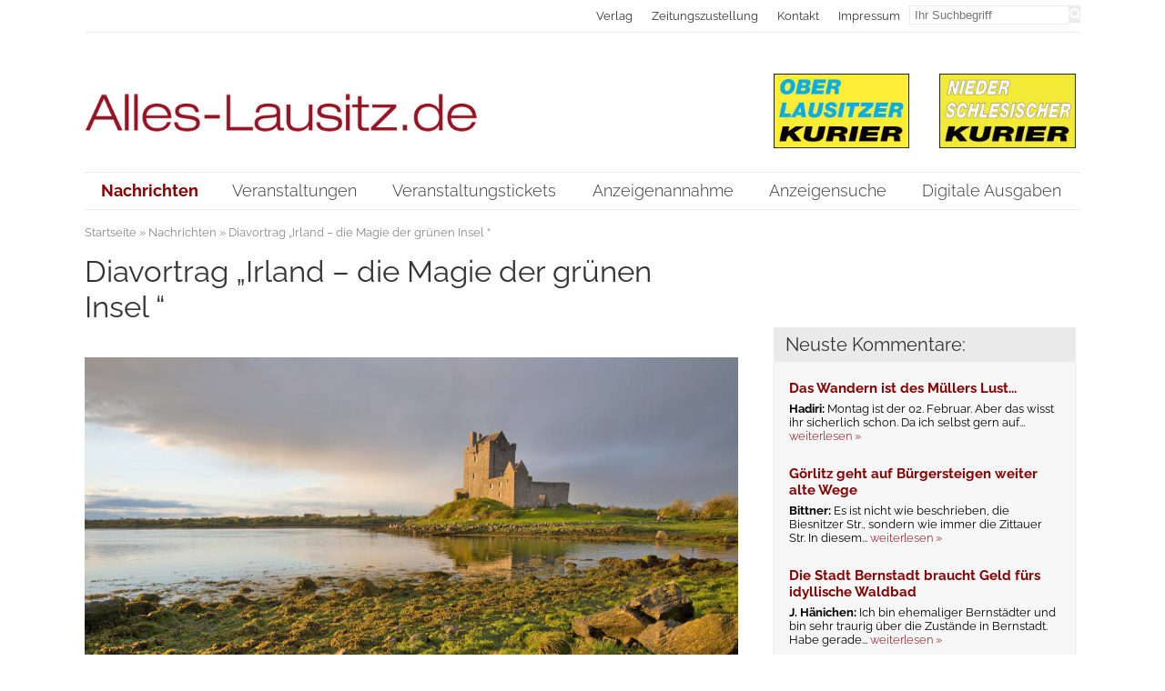

--- FILE ---
content_type: text/html; charset=utf-8
request_url: https://www.alles-lausitz.de/diavortrag-irland-die-magie-der-gruenen-insel-1.html
body_size: 6749
content:
<!DOCTYPE HTML>
<html lang="de">
<head itemscope="itemscope" itemtype="http://schema.org/WebPage">
<title>Diavortrag „Irland – die Magie der grünen Insel “ - Alles-Lausitz.de</title>
<meta http-equiv="content-type" content="text/html; charset=utf-8" />
<meta name="Keywords" content="" />
<meta name="Description" content="Da kommt ganz bestimmt Fernweh auf: Der Dresdner Fotograf Olaf Schubert entführt mit einem Diavortrag in der Zittauer Aula die Besucher nach Irland." />
<meta property="og:title" content="Diavortrag „Irland – die Magie der grünen Insel “ - Alles-Lausitz.de" />
<meta property="og:site_name" content="Alles-Lausitz.de" />
<meta property="og:description" content="Da kommt ganz bestimmt Fernweh auf: Der Dresdner Fotograf Olaf Schubert entführt mit einem Diavortrag in der Zittauer Aula die Besucher nach Irland." />
<meta property="og:type" content="website" />
<meta property="og:url" content="https://www.alles-lausitz.de/diavortrag-irland-die-magie-der-gruenen-insel-1.html" />
<meta name="google-site-verification" content="qeqZ7kSqm8bu1Jx8gsMLVvLf3dGYwRAtcmHndgi2BFo" />
<meta name="google-site-verification" content="7Twx2f-Ht-N6qesiluoC6Dc7SFNDFGWH7U7Qf_FIxVk" />
<meta itemprop="author" content="Alles-Lausitz.de" />
<meta itemprop="copyrightHolder" content="Alles-Lausitz.de" />
<meta itemprop="copyrightYear" content="2026" />
<meta itemprop="dateCreated" content="2015-12-10" />
<meta itemprop="dateModified" content="2021-05-07" />
<meta itemprop="isFamilyFriendly" content="true" />
<link rel="alternate" type="application/atom+xml" title="RSS/Atmom-Feed von Alles-Lausitz.de" href="https://www.alles-lausitz.de/RSS/rss.xml?vers=1769004002" />
<link rel="alternate" type="application/atom+xml" title="RSS/Atmom-Feed von Alles-Lausitz.de" href="https://www.alles-lausitz.de/RSS/atom.xml?vers=1769004004" />
<meta name="viewport" content="width=device-width,initial-scale=1.0" />
<meta property="og:image" content="https://www.alles-lausitz.de/images/news/Bilder/olafschubert-irland-dunguaire-ca_6527c1ee69871.jpg" />
<meta property="og:image:width" content="800" />
<meta property="og:image:height" content="533" />
<link rel="next" href="https://www.alles-lausitz.de/weihnachten-mit-unseren-stars-in-loebau-.html" />
<link rel="canonical" href="https://www.alles-lausitz.de/diavortrag-irland-die-magie-der-gruenen-insel-1.html" />
<link rel="stylesheet" media="screen" type="text/css" href="https://www.alles-lausitz.de/inc/css/default.css.php" />
<link rel="stylesheet" media="screen" type="text/css" href="https://www.alles-lausitz.de/inc/css/default/cols.css" />
<link rel="stylesheet" media="screen" type="text/css" href="https://www.alles-lausitz.de/inc/css/default/listings.css" />
<link rel="stylesheet" media="print" type="text/css" href="https://www.alles-lausitz.de/inc/css/print.css" />
<link rel="stylesheet" media="only screen and (min-width: 200px)" type="text/css" href="https://www.alles-lausitz.de/inc/css/mobile.css" />
<link rel="stylesheet" media="screen" type="text/css" href="https://www.alles-lausitz.de/inc/css/FontAwesome/css/font-awesome.min.css" />
<link rel="stylesheet" media="screen" type="text/css" href="https://www.alles-lausitz.de/inc/css/lightbox.min.css" />
<link rel="apple-touch-icon" sizes="57x57" href="https://www.alles-lausitz.de/images/default/fav/apple-touch-icon-57x57.png">
<link rel="apple-touch-icon" sizes="60x60" href="https://www.alles-lausitz.de/images/default/fav/apple-touch-icon-60x60.png">
<link rel="apple-touch-icon" sizes="72x72" href="https://www.alles-lausitz.de/images/default/fav/apple-touch-icon-72x72.png">
<link rel="apple-touch-icon" sizes="76x76" href="https://www.alles-lausitz.de/images/default/fav/apple-touch-icon-76x76.png">
<link rel="apple-touch-icon" sizes="114x114" href="https://www.alles-lausitz.de/images/default/fav/apple-touch-icon-114x114.png">
<link rel="apple-touch-icon" sizes="120x120" href="https://www.alles-lausitz.de/images/default/fav/apple-touch-icon-120x120.png">
<link rel="apple-touch-icon" sizes="144x144" href="https://www.alles-lausitz.de/images/default/fav/apple-touch-icon-144x144.png">
<link rel="apple-touch-icon" sizes="152x152" href="https://www.alles-lausitz.de/images/default/fav/apple-touch-icon-152x152.png">
<link rel="apple-touch-icon" sizes="180x180" href="https://www.alles-lausitz.de/images/default/fav/apple-touch-icon-180x180.png">
<link rel="icon" type="image/png" href="https://www.alles-lausitz.de/images/default/fav/favicon-32x32.png" sizes="32x32">
<link rel="icon" type="image/png" href="https://www.alles-lausitz.de/images/default/fav/android-chrome-192x192.png" sizes="192x192">
<link rel="icon" type="image/png" href="https://www.alles-lausitz.de/images/default/fav/favicon-96x96.png" sizes="96x96">
<link rel="icon" type="image/png" href="https://www.alles-lausitz.de/images/default/fav/favicon-16x16.png" sizes="16x16">
<link rel="shortcut icon" href="https://www.alles-lausitz.de/images/default/favicon.png" type="image/png" />
<script type="text/javascript">
var GLOBALPATH = "";
var SALT = "JDYkcm91bmRzPTU2NTYkTm9ycmFkfjI4JA==";
var COOKIENAME = 'alleslausitzCHECK'; </script>
<script src="https://www.alles-lausitz.de/inc/js/init_js.js"></script>
<script src="https://www.alles-lausitz.de/inc/js/jquery.js"></script>
<script src="https://www.alles-lausitz.de/inc/js/jquery-ui.min.js"></script>
<script src="https://www.alles-lausitz.de/inc/js/base64.min.js"></script>
<script src="https://www.alles-lausitz.de/inc/js/KMfunctions/JSConnection.js"></script>
<script src="https://www.alles-lausitz.de/inc/js/loadFunctions.js"></script>
</head>
<body itemscope="itemscope" itemtype="http://schema.org/WebPage" id="page" class="article newsmodule " >
<a name="top" ></a>
<a href="#content" title="Sprungmarke zum Inhalt der Seite" class="donotdisplay" >Direkt zum Inhalt springen</a>
<nav id="topNavigation" >
<div class="wrap">
<div class="subwrap">
<a href="https://www.alles-lausitz.de/index.html" title="Zur Startseite" ><img src="https://www.alles-lausitz.de/images/default/alles_lausitz_logo.png" id="topLogo" width="584" height="57" alt="Alles-Lausitz.de" />
</a>
<div id="mobileHeaderNavi">
<div id="mobileHeaderMenu" class="topButtons" data-element="horizontalNavi"><i class="fa fa-bars"></i> Men&uuml;</div>
<div id="mobileHeaderInfo" class="topButtons" data-element="microNavi"><i class="fa fa-industry"></i> Verlag</div>
<div id="mobileHeaderSearch" class="topButtons" data-element="buttonSearch"><i class="fa fa-search"></i> Suche</div>
</div>
<div id="topInfo">
<div id="buttonSearch" >
<form action="https://www.alles-lausitz.de/suche.html" enctype="multipart/form-data" method="get" id="searchForm" >
<input type="search" class="searchBox" id="buttonSearch_searchBox" name="q" value="" placeholder="Ihr Suchbegriff" onclick="javascript:this.value=''" />
<button type="submit" class="submitSearch button" id="buttonSearch_submitSearch" name="s"><i class="fa fa-search" ></i></button>
</form>
</div><!-- end id:search -->
<ul id="microNavi" >
<li itemscope="itemscope" itemtype="http://schema.org/SiteNavigationElement" class="microNavi" >
<a itemprop="url" data-cuid="5669b79c24f14" href="https://www.alles-lausitz.de/verlag.html"  class="microNavi " target="_self" title="Seite 'Die Wochenzeitungen Oberlausitzer Kurier und Niederschlesischer Kurier' anzeigen" ><span itemprop="name">Verlag</span>
</a>
</li>
<li itemscope="itemscope" itemtype="http://schema.org/SiteNavigationElement" class="microNavi" >
<a itemprop="url" data-cuid="570cd80f10b06" href="https://www.alles-lausitz.de/zeitungszustellung.html"  class="microNavi " target="_self" title="Seite 'Zeitungszustellung' anzeigen" ><span itemprop="name">Zeitungszustellung</span>
</a>
</li>
<li itemscope="itemscope" itemtype="http://schema.org/SiteNavigationElement" class="microNavi" >
<a itemprop="url" data-cuid="5669b7a407355" href="https://www.alles-lausitz.de/kontakt.html"  class="microNavi " target="_self" title="Seite 'Kontakt' anzeigen" ><span itemprop="name">Kontakt</span>
</a>
</li>
<li itemscope="itemscope" itemtype="http://schema.org/SiteNavigationElement" class="microNavi" >
<a itemprop="url" data-cuid="5669b7aeb2413" href="https://www.alles-lausitz.de/impressum.html"  class="microNavi " target="_self" title="Seite 'Impressum' anzeigen" ><span itemprop="name">Impressum</span>
</a>
</li>
</ul>
</div><!-- end #microNavigation -->
</div><!-- end .subwrap -->
</div><!-- end .wrap -->
</nav>
<header >
<div class="wrap">
<div id="headerImg" class="subwrap" >
<div class="col2 colLeft" >
<a href="https://www.alles-lausitz.de/index.html" title="Zur Startseite" ><img src="https://www.alles-lausitz.de/images/default/alles_lausitz_logo.png" id="mainLogo" width="584" height="57" alt="Alles-Lausitz.de" />
</a>
</div>
<div class="col2 colRight" >
<img id="logo_olk" src="https://www.alles-lausitz.de/images/default/oberlausitzer-kurier.jpg" width="200" height="110" alt="Oberlausitzer Kurier" />
<img id="logo_nsk" src="https://www.alles-lausitz.de/images/default/niederschlesischer-kurier.jpg" width="200" height="110" alt="Niederschlesischer Kurier" />
</div>
</div>
</div><!-- end .wrap -->
<div id="navContainer" >
<div class="wrap">
<nav id="navWrapper" class="subwrap">
<div id="mobileNavItem" class="mobileonly"><i class="fa fa-reorder"></i> Men&uuml;</div><ul id="horizontalNavi" >
<li itemscope="itemscope" itemtype="http://schema.org/SiteNavigationElement" class="hNav  active  first  naviItem-article item-0 " >
<a itemprop="url" href="https://www.alles-lausitz.de/index.html"  class="horizontalNavi" target="_self" title="Seite 'Nachrichten' anzeigen" ><span itemprop="name">Nachrichten</span></a>
</li>
<li itemscope="itemscope" itemtype="http://schema.org/SiteNavigationElement" class="hNav  naviItem-article item-1 " >
<a itemprop="url" href="https://www.alles-lausitz.de/veranstaltungen.html"  class="horizontalNavi" target="_self" title="Seite 'Veranstaltungen' anzeigen" ><span itemprop="name">Veranstaltungen</span></a>
</li>
<li itemscope="itemscope" itemtype="http://schema.org/SiteNavigationElement" class="hNav  naviItem-article item-2 " >
<a itemprop="url" href="https://www.alles-lausitz.de/veranstaltungstickets.html"  class="horizontalNavi" target="_self" title="Seite 'Veranstaltungstickets' anzeigen" ><span itemprop="name">Veranstaltungstickets</span></a>
</li>
<li itemscope="itemscope" itemtype="http://schema.org/SiteNavigationElement" class="hNav  naviItem-default item-3 " >
<a itemprop="url" href="https://service.alles-lausitz.de"  class="horizontalNavi" target="_blank" title="Seite 'Anzeigenannahme' anzeigen" ><span itemprop="name">Anzeigenannahme</span></a>
</li>
<li itemscope="itemscope" itemtype="http://schema.org/SiteNavigationElement" class="hNav  naviItem-cathub item-4 " >
<a itemprop="url" href="https://www.alles-lausitz.de/anzeigensuche.html"  class="horizontalNavi" target="_self" title="Seite 'Anzeigenangebote bei Alles-Lausitz.de durchsuchen' anzeigen" ><span itemprop="name">Anzeigensuche</span></a>
</li>
<li itemscope="itemscope" itemtype="http://schema.org/SiteNavigationElement" class="hNav  naviItem-cathub item-5 " >
<a itemprop="url" href="https://www.alles-lausitz.de/digitale-ausgabe.html"  class="horizontalNavi" target="_self" title="Seite 'Digitale Ausgaben' anzeigen" ><span itemprop="name">Digitale Ausgaben</span></a>
</li>
</ul>
</nav>
</div><!-- end .wrap -->
</div><!-- end #navContainer -->
</header>
<div class="wrap">
<main>
<div id="breadcrumbs"  >
<ul id="breadcrumb">
<li class="breadcrumb" ><a href="https://www.alles-lausitz.de/index.html" target="_self" title="Startseite" >Startseite</a></li><li class="breadcrumb">
&nbsp;&raquo;&nbsp;<a href="https://www.alles-lausitz.de/index.html"  target="_self" title="Seite 'Nachrichten' anzeigen">Nachrichten</a>
</li>
<li class="breadcrumb current" >&nbsp;&raquo;&nbsp;Diavortrag „Irland – die Magie der grünen Insel “</li></ul>
</div><!-- end id:breadcrumbs -->
<div id="mobileSubNavItem"><i class="fa fa-info" ></i> Info &amp; Kommentare </div>
<section id="contentsection" class="col2 colLeft" >
<a name="content" ></a>
<article id="text" ><header>
<h1>Diavortrag „Irland – die Magie der grünen Insel “</h1></header>
<div class="imgWrap " >
<div class="imgMaxHeight" ><img src="https://www.alles-lausitz.de/images/news/Bilder/olafschubert-irland-dunguaire-ca_6527c1ee69871.jpg" alt="Diavortrag „Irland – die Magie der grünen Insel “" width="800" height="533" class="fullsize" /></div>
<p class="newsSubtitle">Das Dunguaire Castle befindet sich bei Kinvara im Süden des County Galway in Irland. Foto: Olaf Schubert</p>
</div>
<p><strong>Zittau.</strong> Olaf Schubert pr&auml;sentiert am Samstag, <strong>14. Oktober</strong>, um 20.00 Uhr, in der Aula, Hochwalstra&szlig;e 21A, den Diavortrag &bdquo;Irland &ndash; die Magie der gr&uuml;nen Insel &ldquo;. Der Dresdner Fotograf ist unterwegs am weltbekannten Ring of Kerry, den Skelligs, dem Ring of Beara. Er folgt sowohl dem Wild Atlanic Way hinauf in den Norden &uuml;ber die Dingle-Halbinsel, den Cliffs of Moher, besucht das Pferderennen von Omay und ist unterwegs in der Einsamkeit Connemaras und Donegals. Auf den Blasket Islands filmt und fotografiert er die gro&szlig;e Seehundpopulation. Musiker, Fischer und Eigenbr&ouml;tler interviewt er genauso wie Veteranen der IRA-Bewegung und schaut auf die heutige Entwicklung des Konfliktes, der &uuml;ber den Brexit neue Bedeutung bekommt.</p><footer class="overflow">
<p class="right">
Redaktion / 13.10.2023</p>
<h2>Schlagworte zum Artikel</h2>
<ul id="tagList" >
<li id="tag_6970e07948b75">
<a href="https://www.alles-lausitz.de/schlagworte.html?tag=Gesellschaft" title="Daten zum Schlagwort Gesellschaft anzeigen" >Gesellschaft</a>
</li>
<li id="tag_6970e07948b83">
<a href="https://www.alles-lausitz.de/schlagworte.html?tag=Kultur" title="Daten zum Schlagwort Kultur anzeigen" >Kultur</a>
</li>
<li id="tag_6970e07948b86">
<a href="https://www.alles-lausitz.de/schlagworte.html?tag=Veranstaltung+" title="Daten zum Schlagwort Veranstaltung  anzeigen" >Veranstaltung </a>
</li>
<li id="tag_6970e07948b89">
<a href="https://www.alles-lausitz.de/schlagworte.html?tag=Zittau" title="Daten zum Schlagwort Zittau anzeigen" >Zittau</a>
</li>
</ul>
<h2>Was sagen Sie zu dem Thema?</h2>
<form action="https://www.alles-lausitz.de/diavortrag-irland-die-magie-der-gruenen-insel-1.html" enctype="multipart/form-data" method="post" name="commentform" class="" ><h3>Schreiben Sie uns Ihre Meinung</h3>
<input type="hidden" name="txt_title" id="txt_title" value="Diavortrag „Irland – die Magie der grünen Insel “"/>
<input type="hidden" name="txt_idComment" id="txt_idComment" value=""/>
<input type="hidden" name="txt_module" id="txt_module" value="newsmodule"/>
<input type="hidden" name="txt_pageUID" id="txt_pageUID" value="6527c1ee874b5"/>
<input type="hidden" name="txt_urlRewritingID" id="txt_urlRewritingID" value="26849"/>
<div class="defaultField">
<label for="txt_author" class="" >Ihr Nickname</label>
<div class="inputWrapper">
<input type="text" name="txt_author" id="txt_author" value=""  maxlength="100"  class=""  />
</div>
<div class="infoWrapper"></div></div>
<div class="defaultField">
<label for="txt_mail" class="" >Ihre Mail-Adresse</label>
<div class="inputWrapper">
<input type="text" name="txt_mail" id="txt_mail" value=""  maxlength="150"  class=""  />
<p class="info" >Die Mail-Adresse wird nur für Rückfragen verwendet und spätestens nach 14 Tagen gelöscht.</p></div>
<div class="infoWrapper"></div></div>
<div class="defaultField clearboth">
<label for="txt_comment" class="" >Ihr Kommentar</label>
<div class="inputWrapper">
<textarea name="txt_comment" id="txt_comment" class="" ></textarea></div><div class="infoWrapper"></div></div><div class="defaultField hidden">
<label for="txt_check" class="" >SPAM-Check</label>
<div class="inputWrapper">
<input type="text" name="txt_check" id="txt_check" value=""  maxlength="100"  class=""  />
<p class="small">Dieses Eingabefeld kann ignoriert werden. Es wird nur verwendet, um SPAM-Programme zu erkennen. Wenn Sie hier etwas &auml;ndern, dann wird Ihr Kommentar nicht eingetragen.</p></div>
<div class="infoWrapper"></div></div>
<p class="info" >Mit dem Absenden Ihres Kommentars willigen Sie ein, dass der angegebene Name, Ihre Email-Adresse und die IP-Adresse, 
				die Ihrem Internetanschluss aktuell zugewiesen ist, von uns im Zusammenhang mit Ihrem Kommentar gespeichert werden. Die Email-Adresse und die 
				IP-Adresse werden natürlich nicht veröffentlicht oder weiter gegeben. Weitere Informationen zum Datenschutz bei alles-lausitz.de finden Sie 
				<a href="https://www.alles-lausitz.de/datenschutz.html" target="_blank" title="Informationen zum Datenschutz bei Alles-Lausitz.de">hier</a>. 
				Bitte lesen Sie unsere <a href="https://www.alles-lausitz.de/netiquette.html" target="_blank" title="Informationen zur Netiquette bei Alles-Lausitz.de">Netiquette</a>.</p><p class="right" >
<input type="submit" name="insertComment" id="insertComment" value="Kommentar absenden" class="submitBtn" /> </p>
</form></footer>
</article>
<div id="commentsBlock" >
</div>
</section><!-- end class:content -->
<aside id="subNavi" class="col2 colRight">
<ul class="cols card-view items-l1 items-x1 items-m1 items-s1 items-xs1 bg-image pos-tc link-cover bottom-link"><li class="asideDefault" >
</li>
<li class="asideDefault" >
</li>
<li class="asideDefault" >
<h2>Neuste Kommentare:</h2>
<ul id="commentsWidgetList">
<li><h3>Das Wandern ist des Müllers Lust...</h3>
<p><b>Hadiri: </b>Montag ist der 02. Februar. Aber das wisst ihr sicherlich schon.

Da ich selbst gern auf... <a href="https://www.alles-lausitz.de/das-wandern-ist-des-muellers-lust1.html#kommentare" title="Vollst&auml;ndigen Kommentar zu 'Das Wandern ist des Müllers Lust...' lesen">weiterlesen &raquo;</a></p></li><li><h3>Görlitz geht auf Bürgersteigen weiter alte Wege</h3>
<p><b>Bittner: </b>Es ist nicht wie beschrieben, die Biesnitzer Str., sondern wie immer die Zittauer Str. In diesem... <a href="https://www.alles-lausitz.de/goerlitz-geht-auf-buergersteigen-weiter-alte-wege.html#kommentare" title="Vollst&auml;ndigen Kommentar zu 'Görlitz geht auf Bürgersteigen weiter alte Wege' lesen">weiterlesen &raquo;</a></p></li><li><h3>Die Stadt Bernstadt braucht Geld fürs idyllische Waldbad</h3>
<p><b>J. Hänichen: </b>Ich bin ehemaliger Bernstädter und bin sehr traurig über die Zustände in Bernstadt. Habe gerade... <a href="https://www.alles-lausitz.de/die-stadt-bernstadt-braucht-geld-fuers-idyllische-waldbad.html#kommentare" title="Vollst&auml;ndigen Kommentar zu 'Die Stadt Bernstadt braucht Geld fürs idyllische Waldbad' lesen">weiterlesen &raquo;</a></p></li><li><h3>Die schönsten Schnappschüsse zur Fotoschau</h3>
<p><b>Katel: </b>Hallo, ich habe zwei Fragen zum Beitrag.

Bis wann muß man die Bewertung abgeben, reicht es,... <a href="https://www.alles-lausitz.de/die-schoensten-schnappschuesse-zur-fotoschau.html#kommentare" title="Vollst&auml;ndigen Kommentar zu 'Die schönsten Schnappschüsse zur Fotoschau' lesen">weiterlesen &raquo;</a></p></li><li><h3>Feuerwerk auf dem Oybiner Bahnhof</h3>
<p><b>bimmelbahnfreund: </b>Das war meine 4. Fahrt mit dem Silvesterzug. und Freunden. Immer wieder ein schönes Erlebnis. Ein... <a href="https://www.alles-lausitz.de/feuerwerk-auf-dem-zittauer-bahnhof-1.html#kommentare" title="Vollst&auml;ndigen Kommentar zu 'Feuerwerk auf dem Oybiner Bahnhof' lesen">weiterlesen &raquo;</a></p></li></ul>
</li>
</ul></aside>
<section id="suggestsection" class="col1" >
<h2>Weitere aktuelle Artikel</h2>
<ul id="newsList" class="cols card-view items-x3 items-l3 items-m2 items-s1 items-xs1 bg-image pos-tc link-cover bottom-link" >
<li class="stream">
<div class="card-item-wrap box-shadow">
<div class="card-item-image" style="background-image: url('https://www.alles-lausitz.de/images/news/Piktogramm/1-kita-olinau_6968b9d4b33f6.jpg')"><img src="https://www.alles-lausitz.de/images/news/Piktogramm/1-kita-olinau_6968b9d4b33f6.jpg" alt="So schön ist jetzt die Oberlichtenauer Kita" width="400" height="240" />
</div><div class="card-item-content info-wrap">
<h2 class="item-title">So schön ist jetzt die Oberlichtenauer Kita</h2>
<p class="item-content">Bei einem „Tag der offenen Kindergartentür“ machten sich etwa 200  Besucher ein Bild vom umfassend sanierten Kindergartengebäude der kommunalen Kindertagesstätte Oberlichtenau. </p></div></div><div class="card-item-border">
<div class="content-link">
<a href="https://www.alles-lausitz.de/so-schoen-ist-jetzt-die-oberlichtenauer-kita1.html" target="_self" title="So schön ist jetzt die Oberlichtenauer Kita" class="transition">
<span class="link-text transition">weiterlesen <i class="fa fa-chevron-right" aria-hidden="true"></i></span>
</a>
</div>
</div>
</li>
<li class="stream">
<div class="card-item-wrap box-shadow">
<div class="card-item-image" style="background-image: url('https://www.alles-lausitz.de/images/news/Piktogramm/0ed52285-598b-41ca-a0b8-9e9acf07_6968b27d561bc.jpg')"><img src="https://www.alles-lausitz.de/images/news/Piktogramm/0ed52285-598b-41ca-a0b8-9e9acf07_6968b27d561bc.jpg" alt="Lions: Mehr als nur ein Empfang" width="363" height="240" />
</div><div class="card-item-content info-wrap">
<h2 class="item-title">Lions: Mehr als nur ein Empfang</h2>
<p class="item-content">Der Bautzener Lions-Club begrüßte am 6. Januar etwa 80 Gäste zum Neujahrsempfang im Landratsamt. Präsident Dr. Stephan Kretschmar blickte auf erfolgreiche Clubprojekte des Vorjahres zurück.</p></div></div><div class="card-item-border">
<div class="content-link">
<a href="https://www.alles-lausitz.de/lions-mehr-als-nur-ein-empfang.html" target="_self" title="Lions: Mehr als nur ein Empfang" class="transition">
<span class="link-text transition">weiterlesen <i class="fa fa-chevron-right" aria-hidden="true"></i></span>
</a>
</div>
</div>
</li>
<li class="stream">
<div class="card-item-wrap box-shadow">
<div class="card-item-image" style="background-image: url('https://www.alles-lausitz.de/images/news/Piktogramm/krippe-weigangstrasse_6968b31cb7981.jpg')"><img src="https://www.alles-lausitz.de/images/news/Piktogramm/krippe-weigangstrasse_6968b31cb7981.jpg" alt="Bautzen: Kinderkrippe wird geschlossen" width="320" height="240" />
</div><div class="card-item-content info-wrap">
<h2 class="item-title">Bautzen: Kinderkrippe wird geschlossen</h2>
<p class="item-content">Die Stadt Bautzen schließt die Kinderkrippe auf der Weigangstraße zum 30. Juni 2026. Einen entsprechenden Beschluss hat der Stadtrat auf einer seiner jüngsten Sitzungen gefasst.</p></div></div><div class="card-item-border">
<div class="content-link">
<a href="https://www.alles-lausitz.de/bautzen-kinderkrippe-wird-geschlossen.html" target="_self" title="Bautzen: Kinderkrippe wird geschlossen" class="transition">
<span class="link-text transition">weiterlesen <i class="fa fa-chevron-right" aria-hidden="true"></i></span>
</a>
</div>
</div>
</li>
</ul>
</section><!-- end #suggestsection -->
</main>
<footer>
<div id="mobileFooterNavItem" class="mobileonly topButtons" data-element="footerWrap"><i class="fa fa-bars" aria-hidden="true" ></i> Men&uuml;</div>
<div id="footerWrap" >
<div class="borderTopBottom" >
<div class="footerNav" >
<ul id="footerNavi"  class="wrap" >
<li itemscope="itemscope" itemtype="http://schema.org/SiteNavigationElement" class="microNavi" >
<a itemprop="url" data-cuid="5669b7aeb2413" href="https://www.alles-lausitz.de/impressum.html"  class="microNavi " target="_self" title="Seite 'Impressum' anzeigen" ><span itemprop="name">Impressum</span>
</a>
</li>
<li itemscope="itemscope" itemtype="http://schema.org/SiteNavigationElement" class="microNavi" >
<a itemprop="url" data-cuid="5669b7a407355" href="https://www.alles-lausitz.de/kontakt.html"  class="microNavi " target="_self" title="Seite 'Kontakt' anzeigen" ><span itemprop="name">Kontakt</span>
</a>
</li>
<li itemscope="itemscope" itemtype="http://schema.org/SiteNavigationElement" class="microNavi" >
<a itemprop="url" data-cuid="5669b8019d573" href="https://www.alles-lausitz.de/datenschutz.html"  class="microNavi dynamic" target="_self" title="Seite 'Datenschutz' anzeigen" ><span itemprop="name">Datenschutz</span>
</a>
</li>
<li itemscope="itemscope" itemtype="http://schema.org/SiteNavigationElement" class="microNavi" >
<a itemprop="url" data-cuid="5669b80bd82d4" href="https://www.alles-lausitz.de/agb.html"  class="microNavi dynamic" target="_self" title="Seite 'AGB' anzeigen" ><span itemprop="name">AGB</span>
</a>
</li>
<li itemscope="itemscope" itemtype="http://schema.org/SiteNavigationElement" class="microNavi" >
<a itemprop="url" data-cuid="5669b818bbced" href="https://www.alles-lausitz.de/mediadaten.html"  class="microNavi dynamic" target="_self" title="Seite 'Mediadaten' anzeigen" ><span itemprop="name">Mediadaten</span>
</a>
</li>
<li itemscope="itemscope" itemtype="http://schema.org/SiteNavigationElement" class="microNavi" >
<a itemprop="url" data-cuid="5669b79c24f14" href="https://www.alles-lausitz.de/verlag.html"  class="microNavi " target="_self" title="Seite 'Die Wochenzeitungen Oberlausitzer Kurier und Niederschlesischer Kurier' anzeigen" ><span itemprop="name">Verlag</span>
</a>
</li>
<li itemscope="itemscope" itemtype="http://schema.org/SiteNavigationElement" class="microNavi" >
<a itemprop="url" data-cuid="5669b82342dbc" href="https://www.alles-lausitz.de/partner.html"  class="microNavi dynamic al-partner" target="_self" title="Seite 'Partner' anzeigen" ><span itemprop="name">Partner</span>
</a>
</li>
</ul>
</div>
<div id="sharePage">
<ul id="social_share">
<li id="text_share">
Seite teilen bei: </li>
<li id="fb_share">
<a href="https://www.facebook.com/sharer/sharer.php?u=https://www.alles-lausitz.de/diavortrag-irland-die-magie-der-gruenen-insel-1.html=utm_source=facebook&utm_medium=sociallink&utm_campaign=website" target="_blank" title="Diese Seite auf Facebook teilen"><i class="fa fa-facebook"></i></a>
</li>
<li id="xing_share">
<a href="https://www.xing.com/spi/shares/new?url=https://www.alles-lausitz.de/diavortrag-irland-die-magie-der-gruenen-insel-1.html=utm_source=xing&utm_medium=sociallink&utm_campaign=website" target="_blank" title="Diese Seite auf Xing teilen"><i class="fa fa-xing"></i></a>
</li>
<li id="twitter_share">
<a href="https://twitter.com/intent/tweet?text=Diavortrag „Irland – die Magie der grünen Insel “ - Alles-Lausitz.de&url=https://www.alles-lausitz.de/diavortrag-irland-die-magie-der-gruenen-insel-1.html=utm_source=twitter&utm_medium=sociallink&utm_campaign=website&via=TWITTER-HANDLE" target="_blank" title="Diese Seite auf Twitter teilen"><i class="fa fa-twitter"></i></a>
</li>
</ul>
</div>
</div>
<h6 class="donotdisplay" >Footer</h6><div id="footerContent" >
</div><!-- end #footerContent -->
<p class="copyright clearboth">&copy; Alles-Lausitz.de 2026 | Layout &amp; Umsetzung: <a href="https://www.klinger-media.de" title="Gestaltung und Umsetzung von Webseiten mit CMS" ><b>klinger</b>.MEDIA GmbH</a></p>
</div><!-- end #footerWrap -->
</footer>
</div><!-- end .wrap -->
<a href="#top" title="Sprungmarke zum Seitenanfang" id="scrollToTop"><i class="fa fa-chevron-up"></i></a>
<script src="https://www.alles-lausitz.de/inc/js/default.js"></script>
<script src="https://www.alles-lausitz.de/inc/js/KMfunctions/consenttool.js"></script>
<script src="https://www.alles-lausitz.de/inc/js/lightbox.min.js"></script>
<script type="text/javascript">
				$(document).ready(function() {
					 initPage( 'article' );  initConsentTool( 'basic' ); 
				});
			</script>
<div id="consent-tool" ></div><div id="consent-config" >Datenschutz-Einstellungen</div></body>
</html>
